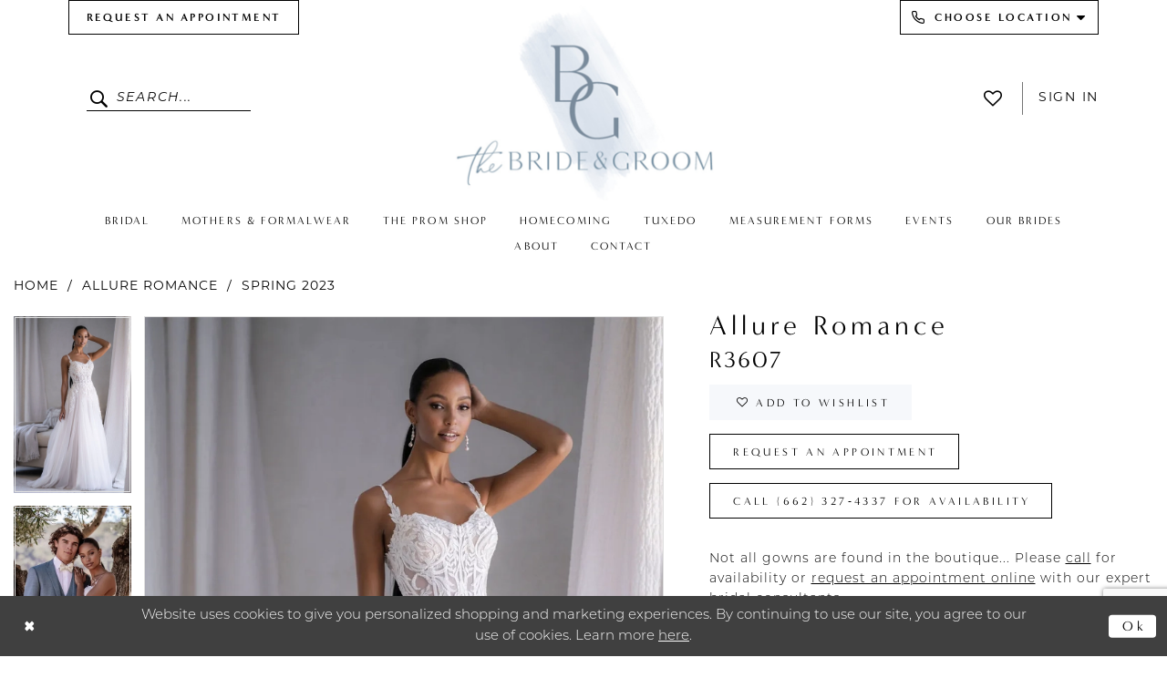

--- FILE ---
content_type: text/html; charset=utf-8
request_url: https://www.google.com/recaptcha/api2/anchor?ar=1&k=6Lcj_zIaAAAAAEPaGR6WdvVAhU7h1T3sbNdPWs4X&co=aHR0cHM6Ly93d3cudGhlYnJpZGVhbmRncm9vbW1zLmNvbTo0NDM.&hl=en&v=PoyoqOPhxBO7pBk68S4YbpHZ&size=invisible&anchor-ms=20000&execute-ms=30000&cb=1h15yz648ng3
body_size: 48724
content:
<!DOCTYPE HTML><html dir="ltr" lang="en"><head><meta http-equiv="Content-Type" content="text/html; charset=UTF-8">
<meta http-equiv="X-UA-Compatible" content="IE=edge">
<title>reCAPTCHA</title>
<style type="text/css">
/* cyrillic-ext */
@font-face {
  font-family: 'Roboto';
  font-style: normal;
  font-weight: 400;
  font-stretch: 100%;
  src: url(//fonts.gstatic.com/s/roboto/v48/KFO7CnqEu92Fr1ME7kSn66aGLdTylUAMa3GUBHMdazTgWw.woff2) format('woff2');
  unicode-range: U+0460-052F, U+1C80-1C8A, U+20B4, U+2DE0-2DFF, U+A640-A69F, U+FE2E-FE2F;
}
/* cyrillic */
@font-face {
  font-family: 'Roboto';
  font-style: normal;
  font-weight: 400;
  font-stretch: 100%;
  src: url(//fonts.gstatic.com/s/roboto/v48/KFO7CnqEu92Fr1ME7kSn66aGLdTylUAMa3iUBHMdazTgWw.woff2) format('woff2');
  unicode-range: U+0301, U+0400-045F, U+0490-0491, U+04B0-04B1, U+2116;
}
/* greek-ext */
@font-face {
  font-family: 'Roboto';
  font-style: normal;
  font-weight: 400;
  font-stretch: 100%;
  src: url(//fonts.gstatic.com/s/roboto/v48/KFO7CnqEu92Fr1ME7kSn66aGLdTylUAMa3CUBHMdazTgWw.woff2) format('woff2');
  unicode-range: U+1F00-1FFF;
}
/* greek */
@font-face {
  font-family: 'Roboto';
  font-style: normal;
  font-weight: 400;
  font-stretch: 100%;
  src: url(//fonts.gstatic.com/s/roboto/v48/KFO7CnqEu92Fr1ME7kSn66aGLdTylUAMa3-UBHMdazTgWw.woff2) format('woff2');
  unicode-range: U+0370-0377, U+037A-037F, U+0384-038A, U+038C, U+038E-03A1, U+03A3-03FF;
}
/* math */
@font-face {
  font-family: 'Roboto';
  font-style: normal;
  font-weight: 400;
  font-stretch: 100%;
  src: url(//fonts.gstatic.com/s/roboto/v48/KFO7CnqEu92Fr1ME7kSn66aGLdTylUAMawCUBHMdazTgWw.woff2) format('woff2');
  unicode-range: U+0302-0303, U+0305, U+0307-0308, U+0310, U+0312, U+0315, U+031A, U+0326-0327, U+032C, U+032F-0330, U+0332-0333, U+0338, U+033A, U+0346, U+034D, U+0391-03A1, U+03A3-03A9, U+03B1-03C9, U+03D1, U+03D5-03D6, U+03F0-03F1, U+03F4-03F5, U+2016-2017, U+2034-2038, U+203C, U+2040, U+2043, U+2047, U+2050, U+2057, U+205F, U+2070-2071, U+2074-208E, U+2090-209C, U+20D0-20DC, U+20E1, U+20E5-20EF, U+2100-2112, U+2114-2115, U+2117-2121, U+2123-214F, U+2190, U+2192, U+2194-21AE, U+21B0-21E5, U+21F1-21F2, U+21F4-2211, U+2213-2214, U+2216-22FF, U+2308-230B, U+2310, U+2319, U+231C-2321, U+2336-237A, U+237C, U+2395, U+239B-23B7, U+23D0, U+23DC-23E1, U+2474-2475, U+25AF, U+25B3, U+25B7, U+25BD, U+25C1, U+25CA, U+25CC, U+25FB, U+266D-266F, U+27C0-27FF, U+2900-2AFF, U+2B0E-2B11, U+2B30-2B4C, U+2BFE, U+3030, U+FF5B, U+FF5D, U+1D400-1D7FF, U+1EE00-1EEFF;
}
/* symbols */
@font-face {
  font-family: 'Roboto';
  font-style: normal;
  font-weight: 400;
  font-stretch: 100%;
  src: url(//fonts.gstatic.com/s/roboto/v48/KFO7CnqEu92Fr1ME7kSn66aGLdTylUAMaxKUBHMdazTgWw.woff2) format('woff2');
  unicode-range: U+0001-000C, U+000E-001F, U+007F-009F, U+20DD-20E0, U+20E2-20E4, U+2150-218F, U+2190, U+2192, U+2194-2199, U+21AF, U+21E6-21F0, U+21F3, U+2218-2219, U+2299, U+22C4-22C6, U+2300-243F, U+2440-244A, U+2460-24FF, U+25A0-27BF, U+2800-28FF, U+2921-2922, U+2981, U+29BF, U+29EB, U+2B00-2BFF, U+4DC0-4DFF, U+FFF9-FFFB, U+10140-1018E, U+10190-1019C, U+101A0, U+101D0-101FD, U+102E0-102FB, U+10E60-10E7E, U+1D2C0-1D2D3, U+1D2E0-1D37F, U+1F000-1F0FF, U+1F100-1F1AD, U+1F1E6-1F1FF, U+1F30D-1F30F, U+1F315, U+1F31C, U+1F31E, U+1F320-1F32C, U+1F336, U+1F378, U+1F37D, U+1F382, U+1F393-1F39F, U+1F3A7-1F3A8, U+1F3AC-1F3AF, U+1F3C2, U+1F3C4-1F3C6, U+1F3CA-1F3CE, U+1F3D4-1F3E0, U+1F3ED, U+1F3F1-1F3F3, U+1F3F5-1F3F7, U+1F408, U+1F415, U+1F41F, U+1F426, U+1F43F, U+1F441-1F442, U+1F444, U+1F446-1F449, U+1F44C-1F44E, U+1F453, U+1F46A, U+1F47D, U+1F4A3, U+1F4B0, U+1F4B3, U+1F4B9, U+1F4BB, U+1F4BF, U+1F4C8-1F4CB, U+1F4D6, U+1F4DA, U+1F4DF, U+1F4E3-1F4E6, U+1F4EA-1F4ED, U+1F4F7, U+1F4F9-1F4FB, U+1F4FD-1F4FE, U+1F503, U+1F507-1F50B, U+1F50D, U+1F512-1F513, U+1F53E-1F54A, U+1F54F-1F5FA, U+1F610, U+1F650-1F67F, U+1F687, U+1F68D, U+1F691, U+1F694, U+1F698, U+1F6AD, U+1F6B2, U+1F6B9-1F6BA, U+1F6BC, U+1F6C6-1F6CF, U+1F6D3-1F6D7, U+1F6E0-1F6EA, U+1F6F0-1F6F3, U+1F6F7-1F6FC, U+1F700-1F7FF, U+1F800-1F80B, U+1F810-1F847, U+1F850-1F859, U+1F860-1F887, U+1F890-1F8AD, U+1F8B0-1F8BB, U+1F8C0-1F8C1, U+1F900-1F90B, U+1F93B, U+1F946, U+1F984, U+1F996, U+1F9E9, U+1FA00-1FA6F, U+1FA70-1FA7C, U+1FA80-1FA89, U+1FA8F-1FAC6, U+1FACE-1FADC, U+1FADF-1FAE9, U+1FAF0-1FAF8, U+1FB00-1FBFF;
}
/* vietnamese */
@font-face {
  font-family: 'Roboto';
  font-style: normal;
  font-weight: 400;
  font-stretch: 100%;
  src: url(//fonts.gstatic.com/s/roboto/v48/KFO7CnqEu92Fr1ME7kSn66aGLdTylUAMa3OUBHMdazTgWw.woff2) format('woff2');
  unicode-range: U+0102-0103, U+0110-0111, U+0128-0129, U+0168-0169, U+01A0-01A1, U+01AF-01B0, U+0300-0301, U+0303-0304, U+0308-0309, U+0323, U+0329, U+1EA0-1EF9, U+20AB;
}
/* latin-ext */
@font-face {
  font-family: 'Roboto';
  font-style: normal;
  font-weight: 400;
  font-stretch: 100%;
  src: url(//fonts.gstatic.com/s/roboto/v48/KFO7CnqEu92Fr1ME7kSn66aGLdTylUAMa3KUBHMdazTgWw.woff2) format('woff2');
  unicode-range: U+0100-02BA, U+02BD-02C5, U+02C7-02CC, U+02CE-02D7, U+02DD-02FF, U+0304, U+0308, U+0329, U+1D00-1DBF, U+1E00-1E9F, U+1EF2-1EFF, U+2020, U+20A0-20AB, U+20AD-20C0, U+2113, U+2C60-2C7F, U+A720-A7FF;
}
/* latin */
@font-face {
  font-family: 'Roboto';
  font-style: normal;
  font-weight: 400;
  font-stretch: 100%;
  src: url(//fonts.gstatic.com/s/roboto/v48/KFO7CnqEu92Fr1ME7kSn66aGLdTylUAMa3yUBHMdazQ.woff2) format('woff2');
  unicode-range: U+0000-00FF, U+0131, U+0152-0153, U+02BB-02BC, U+02C6, U+02DA, U+02DC, U+0304, U+0308, U+0329, U+2000-206F, U+20AC, U+2122, U+2191, U+2193, U+2212, U+2215, U+FEFF, U+FFFD;
}
/* cyrillic-ext */
@font-face {
  font-family: 'Roboto';
  font-style: normal;
  font-weight: 500;
  font-stretch: 100%;
  src: url(//fonts.gstatic.com/s/roboto/v48/KFO7CnqEu92Fr1ME7kSn66aGLdTylUAMa3GUBHMdazTgWw.woff2) format('woff2');
  unicode-range: U+0460-052F, U+1C80-1C8A, U+20B4, U+2DE0-2DFF, U+A640-A69F, U+FE2E-FE2F;
}
/* cyrillic */
@font-face {
  font-family: 'Roboto';
  font-style: normal;
  font-weight: 500;
  font-stretch: 100%;
  src: url(//fonts.gstatic.com/s/roboto/v48/KFO7CnqEu92Fr1ME7kSn66aGLdTylUAMa3iUBHMdazTgWw.woff2) format('woff2');
  unicode-range: U+0301, U+0400-045F, U+0490-0491, U+04B0-04B1, U+2116;
}
/* greek-ext */
@font-face {
  font-family: 'Roboto';
  font-style: normal;
  font-weight: 500;
  font-stretch: 100%;
  src: url(//fonts.gstatic.com/s/roboto/v48/KFO7CnqEu92Fr1ME7kSn66aGLdTylUAMa3CUBHMdazTgWw.woff2) format('woff2');
  unicode-range: U+1F00-1FFF;
}
/* greek */
@font-face {
  font-family: 'Roboto';
  font-style: normal;
  font-weight: 500;
  font-stretch: 100%;
  src: url(//fonts.gstatic.com/s/roboto/v48/KFO7CnqEu92Fr1ME7kSn66aGLdTylUAMa3-UBHMdazTgWw.woff2) format('woff2');
  unicode-range: U+0370-0377, U+037A-037F, U+0384-038A, U+038C, U+038E-03A1, U+03A3-03FF;
}
/* math */
@font-face {
  font-family: 'Roboto';
  font-style: normal;
  font-weight: 500;
  font-stretch: 100%;
  src: url(//fonts.gstatic.com/s/roboto/v48/KFO7CnqEu92Fr1ME7kSn66aGLdTylUAMawCUBHMdazTgWw.woff2) format('woff2');
  unicode-range: U+0302-0303, U+0305, U+0307-0308, U+0310, U+0312, U+0315, U+031A, U+0326-0327, U+032C, U+032F-0330, U+0332-0333, U+0338, U+033A, U+0346, U+034D, U+0391-03A1, U+03A3-03A9, U+03B1-03C9, U+03D1, U+03D5-03D6, U+03F0-03F1, U+03F4-03F5, U+2016-2017, U+2034-2038, U+203C, U+2040, U+2043, U+2047, U+2050, U+2057, U+205F, U+2070-2071, U+2074-208E, U+2090-209C, U+20D0-20DC, U+20E1, U+20E5-20EF, U+2100-2112, U+2114-2115, U+2117-2121, U+2123-214F, U+2190, U+2192, U+2194-21AE, U+21B0-21E5, U+21F1-21F2, U+21F4-2211, U+2213-2214, U+2216-22FF, U+2308-230B, U+2310, U+2319, U+231C-2321, U+2336-237A, U+237C, U+2395, U+239B-23B7, U+23D0, U+23DC-23E1, U+2474-2475, U+25AF, U+25B3, U+25B7, U+25BD, U+25C1, U+25CA, U+25CC, U+25FB, U+266D-266F, U+27C0-27FF, U+2900-2AFF, U+2B0E-2B11, U+2B30-2B4C, U+2BFE, U+3030, U+FF5B, U+FF5D, U+1D400-1D7FF, U+1EE00-1EEFF;
}
/* symbols */
@font-face {
  font-family: 'Roboto';
  font-style: normal;
  font-weight: 500;
  font-stretch: 100%;
  src: url(//fonts.gstatic.com/s/roboto/v48/KFO7CnqEu92Fr1ME7kSn66aGLdTylUAMaxKUBHMdazTgWw.woff2) format('woff2');
  unicode-range: U+0001-000C, U+000E-001F, U+007F-009F, U+20DD-20E0, U+20E2-20E4, U+2150-218F, U+2190, U+2192, U+2194-2199, U+21AF, U+21E6-21F0, U+21F3, U+2218-2219, U+2299, U+22C4-22C6, U+2300-243F, U+2440-244A, U+2460-24FF, U+25A0-27BF, U+2800-28FF, U+2921-2922, U+2981, U+29BF, U+29EB, U+2B00-2BFF, U+4DC0-4DFF, U+FFF9-FFFB, U+10140-1018E, U+10190-1019C, U+101A0, U+101D0-101FD, U+102E0-102FB, U+10E60-10E7E, U+1D2C0-1D2D3, U+1D2E0-1D37F, U+1F000-1F0FF, U+1F100-1F1AD, U+1F1E6-1F1FF, U+1F30D-1F30F, U+1F315, U+1F31C, U+1F31E, U+1F320-1F32C, U+1F336, U+1F378, U+1F37D, U+1F382, U+1F393-1F39F, U+1F3A7-1F3A8, U+1F3AC-1F3AF, U+1F3C2, U+1F3C4-1F3C6, U+1F3CA-1F3CE, U+1F3D4-1F3E0, U+1F3ED, U+1F3F1-1F3F3, U+1F3F5-1F3F7, U+1F408, U+1F415, U+1F41F, U+1F426, U+1F43F, U+1F441-1F442, U+1F444, U+1F446-1F449, U+1F44C-1F44E, U+1F453, U+1F46A, U+1F47D, U+1F4A3, U+1F4B0, U+1F4B3, U+1F4B9, U+1F4BB, U+1F4BF, U+1F4C8-1F4CB, U+1F4D6, U+1F4DA, U+1F4DF, U+1F4E3-1F4E6, U+1F4EA-1F4ED, U+1F4F7, U+1F4F9-1F4FB, U+1F4FD-1F4FE, U+1F503, U+1F507-1F50B, U+1F50D, U+1F512-1F513, U+1F53E-1F54A, U+1F54F-1F5FA, U+1F610, U+1F650-1F67F, U+1F687, U+1F68D, U+1F691, U+1F694, U+1F698, U+1F6AD, U+1F6B2, U+1F6B9-1F6BA, U+1F6BC, U+1F6C6-1F6CF, U+1F6D3-1F6D7, U+1F6E0-1F6EA, U+1F6F0-1F6F3, U+1F6F7-1F6FC, U+1F700-1F7FF, U+1F800-1F80B, U+1F810-1F847, U+1F850-1F859, U+1F860-1F887, U+1F890-1F8AD, U+1F8B0-1F8BB, U+1F8C0-1F8C1, U+1F900-1F90B, U+1F93B, U+1F946, U+1F984, U+1F996, U+1F9E9, U+1FA00-1FA6F, U+1FA70-1FA7C, U+1FA80-1FA89, U+1FA8F-1FAC6, U+1FACE-1FADC, U+1FADF-1FAE9, U+1FAF0-1FAF8, U+1FB00-1FBFF;
}
/* vietnamese */
@font-face {
  font-family: 'Roboto';
  font-style: normal;
  font-weight: 500;
  font-stretch: 100%;
  src: url(//fonts.gstatic.com/s/roboto/v48/KFO7CnqEu92Fr1ME7kSn66aGLdTylUAMa3OUBHMdazTgWw.woff2) format('woff2');
  unicode-range: U+0102-0103, U+0110-0111, U+0128-0129, U+0168-0169, U+01A0-01A1, U+01AF-01B0, U+0300-0301, U+0303-0304, U+0308-0309, U+0323, U+0329, U+1EA0-1EF9, U+20AB;
}
/* latin-ext */
@font-face {
  font-family: 'Roboto';
  font-style: normal;
  font-weight: 500;
  font-stretch: 100%;
  src: url(//fonts.gstatic.com/s/roboto/v48/KFO7CnqEu92Fr1ME7kSn66aGLdTylUAMa3KUBHMdazTgWw.woff2) format('woff2');
  unicode-range: U+0100-02BA, U+02BD-02C5, U+02C7-02CC, U+02CE-02D7, U+02DD-02FF, U+0304, U+0308, U+0329, U+1D00-1DBF, U+1E00-1E9F, U+1EF2-1EFF, U+2020, U+20A0-20AB, U+20AD-20C0, U+2113, U+2C60-2C7F, U+A720-A7FF;
}
/* latin */
@font-face {
  font-family: 'Roboto';
  font-style: normal;
  font-weight: 500;
  font-stretch: 100%;
  src: url(//fonts.gstatic.com/s/roboto/v48/KFO7CnqEu92Fr1ME7kSn66aGLdTylUAMa3yUBHMdazQ.woff2) format('woff2');
  unicode-range: U+0000-00FF, U+0131, U+0152-0153, U+02BB-02BC, U+02C6, U+02DA, U+02DC, U+0304, U+0308, U+0329, U+2000-206F, U+20AC, U+2122, U+2191, U+2193, U+2212, U+2215, U+FEFF, U+FFFD;
}
/* cyrillic-ext */
@font-face {
  font-family: 'Roboto';
  font-style: normal;
  font-weight: 900;
  font-stretch: 100%;
  src: url(//fonts.gstatic.com/s/roboto/v48/KFO7CnqEu92Fr1ME7kSn66aGLdTylUAMa3GUBHMdazTgWw.woff2) format('woff2');
  unicode-range: U+0460-052F, U+1C80-1C8A, U+20B4, U+2DE0-2DFF, U+A640-A69F, U+FE2E-FE2F;
}
/* cyrillic */
@font-face {
  font-family: 'Roboto';
  font-style: normal;
  font-weight: 900;
  font-stretch: 100%;
  src: url(//fonts.gstatic.com/s/roboto/v48/KFO7CnqEu92Fr1ME7kSn66aGLdTylUAMa3iUBHMdazTgWw.woff2) format('woff2');
  unicode-range: U+0301, U+0400-045F, U+0490-0491, U+04B0-04B1, U+2116;
}
/* greek-ext */
@font-face {
  font-family: 'Roboto';
  font-style: normal;
  font-weight: 900;
  font-stretch: 100%;
  src: url(//fonts.gstatic.com/s/roboto/v48/KFO7CnqEu92Fr1ME7kSn66aGLdTylUAMa3CUBHMdazTgWw.woff2) format('woff2');
  unicode-range: U+1F00-1FFF;
}
/* greek */
@font-face {
  font-family: 'Roboto';
  font-style: normal;
  font-weight: 900;
  font-stretch: 100%;
  src: url(//fonts.gstatic.com/s/roboto/v48/KFO7CnqEu92Fr1ME7kSn66aGLdTylUAMa3-UBHMdazTgWw.woff2) format('woff2');
  unicode-range: U+0370-0377, U+037A-037F, U+0384-038A, U+038C, U+038E-03A1, U+03A3-03FF;
}
/* math */
@font-face {
  font-family: 'Roboto';
  font-style: normal;
  font-weight: 900;
  font-stretch: 100%;
  src: url(//fonts.gstatic.com/s/roboto/v48/KFO7CnqEu92Fr1ME7kSn66aGLdTylUAMawCUBHMdazTgWw.woff2) format('woff2');
  unicode-range: U+0302-0303, U+0305, U+0307-0308, U+0310, U+0312, U+0315, U+031A, U+0326-0327, U+032C, U+032F-0330, U+0332-0333, U+0338, U+033A, U+0346, U+034D, U+0391-03A1, U+03A3-03A9, U+03B1-03C9, U+03D1, U+03D5-03D6, U+03F0-03F1, U+03F4-03F5, U+2016-2017, U+2034-2038, U+203C, U+2040, U+2043, U+2047, U+2050, U+2057, U+205F, U+2070-2071, U+2074-208E, U+2090-209C, U+20D0-20DC, U+20E1, U+20E5-20EF, U+2100-2112, U+2114-2115, U+2117-2121, U+2123-214F, U+2190, U+2192, U+2194-21AE, U+21B0-21E5, U+21F1-21F2, U+21F4-2211, U+2213-2214, U+2216-22FF, U+2308-230B, U+2310, U+2319, U+231C-2321, U+2336-237A, U+237C, U+2395, U+239B-23B7, U+23D0, U+23DC-23E1, U+2474-2475, U+25AF, U+25B3, U+25B7, U+25BD, U+25C1, U+25CA, U+25CC, U+25FB, U+266D-266F, U+27C0-27FF, U+2900-2AFF, U+2B0E-2B11, U+2B30-2B4C, U+2BFE, U+3030, U+FF5B, U+FF5D, U+1D400-1D7FF, U+1EE00-1EEFF;
}
/* symbols */
@font-face {
  font-family: 'Roboto';
  font-style: normal;
  font-weight: 900;
  font-stretch: 100%;
  src: url(//fonts.gstatic.com/s/roboto/v48/KFO7CnqEu92Fr1ME7kSn66aGLdTylUAMaxKUBHMdazTgWw.woff2) format('woff2');
  unicode-range: U+0001-000C, U+000E-001F, U+007F-009F, U+20DD-20E0, U+20E2-20E4, U+2150-218F, U+2190, U+2192, U+2194-2199, U+21AF, U+21E6-21F0, U+21F3, U+2218-2219, U+2299, U+22C4-22C6, U+2300-243F, U+2440-244A, U+2460-24FF, U+25A0-27BF, U+2800-28FF, U+2921-2922, U+2981, U+29BF, U+29EB, U+2B00-2BFF, U+4DC0-4DFF, U+FFF9-FFFB, U+10140-1018E, U+10190-1019C, U+101A0, U+101D0-101FD, U+102E0-102FB, U+10E60-10E7E, U+1D2C0-1D2D3, U+1D2E0-1D37F, U+1F000-1F0FF, U+1F100-1F1AD, U+1F1E6-1F1FF, U+1F30D-1F30F, U+1F315, U+1F31C, U+1F31E, U+1F320-1F32C, U+1F336, U+1F378, U+1F37D, U+1F382, U+1F393-1F39F, U+1F3A7-1F3A8, U+1F3AC-1F3AF, U+1F3C2, U+1F3C4-1F3C6, U+1F3CA-1F3CE, U+1F3D4-1F3E0, U+1F3ED, U+1F3F1-1F3F3, U+1F3F5-1F3F7, U+1F408, U+1F415, U+1F41F, U+1F426, U+1F43F, U+1F441-1F442, U+1F444, U+1F446-1F449, U+1F44C-1F44E, U+1F453, U+1F46A, U+1F47D, U+1F4A3, U+1F4B0, U+1F4B3, U+1F4B9, U+1F4BB, U+1F4BF, U+1F4C8-1F4CB, U+1F4D6, U+1F4DA, U+1F4DF, U+1F4E3-1F4E6, U+1F4EA-1F4ED, U+1F4F7, U+1F4F9-1F4FB, U+1F4FD-1F4FE, U+1F503, U+1F507-1F50B, U+1F50D, U+1F512-1F513, U+1F53E-1F54A, U+1F54F-1F5FA, U+1F610, U+1F650-1F67F, U+1F687, U+1F68D, U+1F691, U+1F694, U+1F698, U+1F6AD, U+1F6B2, U+1F6B9-1F6BA, U+1F6BC, U+1F6C6-1F6CF, U+1F6D3-1F6D7, U+1F6E0-1F6EA, U+1F6F0-1F6F3, U+1F6F7-1F6FC, U+1F700-1F7FF, U+1F800-1F80B, U+1F810-1F847, U+1F850-1F859, U+1F860-1F887, U+1F890-1F8AD, U+1F8B0-1F8BB, U+1F8C0-1F8C1, U+1F900-1F90B, U+1F93B, U+1F946, U+1F984, U+1F996, U+1F9E9, U+1FA00-1FA6F, U+1FA70-1FA7C, U+1FA80-1FA89, U+1FA8F-1FAC6, U+1FACE-1FADC, U+1FADF-1FAE9, U+1FAF0-1FAF8, U+1FB00-1FBFF;
}
/* vietnamese */
@font-face {
  font-family: 'Roboto';
  font-style: normal;
  font-weight: 900;
  font-stretch: 100%;
  src: url(//fonts.gstatic.com/s/roboto/v48/KFO7CnqEu92Fr1ME7kSn66aGLdTylUAMa3OUBHMdazTgWw.woff2) format('woff2');
  unicode-range: U+0102-0103, U+0110-0111, U+0128-0129, U+0168-0169, U+01A0-01A1, U+01AF-01B0, U+0300-0301, U+0303-0304, U+0308-0309, U+0323, U+0329, U+1EA0-1EF9, U+20AB;
}
/* latin-ext */
@font-face {
  font-family: 'Roboto';
  font-style: normal;
  font-weight: 900;
  font-stretch: 100%;
  src: url(//fonts.gstatic.com/s/roboto/v48/KFO7CnqEu92Fr1ME7kSn66aGLdTylUAMa3KUBHMdazTgWw.woff2) format('woff2');
  unicode-range: U+0100-02BA, U+02BD-02C5, U+02C7-02CC, U+02CE-02D7, U+02DD-02FF, U+0304, U+0308, U+0329, U+1D00-1DBF, U+1E00-1E9F, U+1EF2-1EFF, U+2020, U+20A0-20AB, U+20AD-20C0, U+2113, U+2C60-2C7F, U+A720-A7FF;
}
/* latin */
@font-face {
  font-family: 'Roboto';
  font-style: normal;
  font-weight: 900;
  font-stretch: 100%;
  src: url(//fonts.gstatic.com/s/roboto/v48/KFO7CnqEu92Fr1ME7kSn66aGLdTylUAMa3yUBHMdazQ.woff2) format('woff2');
  unicode-range: U+0000-00FF, U+0131, U+0152-0153, U+02BB-02BC, U+02C6, U+02DA, U+02DC, U+0304, U+0308, U+0329, U+2000-206F, U+20AC, U+2122, U+2191, U+2193, U+2212, U+2215, U+FEFF, U+FFFD;
}

</style>
<link rel="stylesheet" type="text/css" href="https://www.gstatic.com/recaptcha/releases/PoyoqOPhxBO7pBk68S4YbpHZ/styles__ltr.css">
<script nonce="zTPVkNEQwf1tJ95qkzbPrg" type="text/javascript">window['__recaptcha_api'] = 'https://www.google.com/recaptcha/api2/';</script>
<script type="text/javascript" src="https://www.gstatic.com/recaptcha/releases/PoyoqOPhxBO7pBk68S4YbpHZ/recaptcha__en.js" nonce="zTPVkNEQwf1tJ95qkzbPrg">
      
    </script></head>
<body><div id="rc-anchor-alert" class="rc-anchor-alert"></div>
<input type="hidden" id="recaptcha-token" value="[base64]">
<script type="text/javascript" nonce="zTPVkNEQwf1tJ95qkzbPrg">
      recaptcha.anchor.Main.init("[\x22ainput\x22,[\x22bgdata\x22,\x22\x22,\[base64]/[base64]/bmV3IFpbdF0obVswXSk6Sz09Mj9uZXcgWlt0XShtWzBdLG1bMV0pOks9PTM/bmV3IFpbdF0obVswXSxtWzFdLG1bMl0pOks9PTQ/[base64]/[base64]/[base64]/[base64]/[base64]/[base64]/[base64]/[base64]/[base64]/[base64]/[base64]/[base64]/[base64]/[base64]\\u003d\\u003d\x22,\[base64]\x22,\x22w6A5LcOhTW8RwoXCmcKVw7pJwo51wqfCm8KhUcO/GsOLGsK5DsKhw5ksOgLDi3LDocOvwqw7f8OsRcKNKxfDncKqwp4MwpnCgxTDnkfCksKVw55Hw7AGeMK4woTDnsOqAcK5YsOUwobDjWA6w5JVXRJwwqo7wrEkwqs9RwoCwrjCoAAMdsKuwq1dw6rDsi/CrxxKZWPDj0jClMOLwrB+wrHCgBjDj8OXwrnCgcOYfDpWwp/Ck8OhX8Ojw4fDhx/CvlnCisKdw6vDiMKNOFjDvn/ClVjDvsK8EsOnVlpIXFsJwofCqwlfw67Dv8OofcOhw47Dsldsw6xHbcK3wogQIjxFETLCq3fCoV1jYMOJw7Z0asO0wp4gYjbCjWMtw47DusKGGcKXS8KZG8O9wobCicKew7VQwpBpY8OveHPDhVNkw53DiS/DojIIw5wJPMOJwo9swozDl8O6wq5sUQYGwoHCqsOeY1LCo8KXT8KIw5giw5IrDcOaFcOGIsKww6wNVsO2AA7CnmMPTG47w5TDlV4dwqrDs8KEc8KFfsOzwrXDsMOENW3Dm8ODKGc5w6HCiMO2PcK9M2/DgMKidTPCr8KvwoJ9w4JfwrvDn8KDY0NpJMOcaEHCtFpFHcKRHzrCs8KGwqlyez3CjW/[base64]/[base64]/[base64]/[base64]/BC40agYmBcK0Y8OiQcO8KCzClC/DqFNrwqQUZG42wqLDh8KWw5zDlsKFTEDDgi1qwolVw6lifcOdXnTDs1AAf8OFP8Kyw5zDhMKqf1trGMO+GE1Ow6PDqX51ZH5/Q2VgWGMoX8KEcsKmwoIsFsODFMKcGMKMKMOAPcO7YcKZOsOVw4ULwpshVMOXw4hiYwMyMXBDFcK1TSpLJnVywrLDvMK8w79mwpQ/w710wo1oaQZ+f3PDu8KYw6BjWWXDkMOkbcKgw7vDlsO1Q8K/HwDDkl7ChxQpwqvCq8OCdzXCqcOZScKYwowGw4DDqD08w69TJEEywrvCoEzDscOHQcKcw5zCgMOXwp3DtUDCmsKgT8KtwrEVw7XCkMKvwozClMKqdcO8XXxrbsK3MxvDlRfDuMKFFsORwr/Dn8OxOhozwqTDlMOLw7Qxw7jCoTrDpMO1w5LCr8O7w5vCqMOQw6U6A3tAPRnDqUIpw6I2wpdaDX5FPkvDvsKBw5vCvWHCmsOlLEnCsUfCo8KiA8K0DSbCpcKfDsKmwohYNxtTMsK/wr9cw5nCt39UwqXCssKbO8OIw7MJw4QePsOuKATCl8KfDMKTIAxDw4DDssOAD8KUwq8vwr5bLwAAw6nCuzEAd8OaPcKvWDI8w6YDwrnCjsOGPMOnw6R/PMOxM8KdQydKworCisKFWsOZFsKJZ8OCQcOOeMK/MUQ6FsKPwo8Cw7HCrsK4w65lMTXCkMO4w73CrAlwHjsiwqjCtkARw5PDnkDDksKAwosxdiHCu8KQGizDjcOxZGXCjCPCmltAU8Klw6PDqcKDwrN/F8KiRcKfwpsTw6LCoE5/[base64]/Cm8KuIBnCpDnDqsKPDsOMIQk7w6sVw7J9DEHCrV1Kwqgcw5t3LDEqb8O+DcOkYcKxMcKgw4ZFw5bCt8OkLXDCoy1bwq4tTcKiw6jDtFRmEU3DjBrCgmBjw63Djzgia8OLFGDChmPCiCRabRXCo8OIw6p/W8KqY8KKwq1gwrE5wqASI0F4woXDpsKfwqXDiHNFwo3CqnwcHUB3A8Obw5bCoEvCs2g6wrDDgEYrYQd5DMOdBizCq8KGwoPCgMK2OGTCoyVqJ8K/wrkJYXHCncKiwoh7HG8JP8O+woLDonXDmMKwwrVXWSHCvhlKw6l5w6dzJsK2AinDmmTDs8OPwqAxw6ZtOUjCqsOzTUjCosOEw5zCn8O9fzc5UMKrwr7DrT0rXBhkw5MPAGrDo0zCryJRfcK5w74Pw5fCn2vCr3jCoDvDi2DCkjLDtcKfT8KPQw4iw5EJOxN/wogNw4MJA8KtPg4yQ3Y7GB9XwqnCq0bDuijCtMOsw7cBwo8Gw77CmcK0wpxXF8Orwo3DosKXCH/CozXDg8OxwpRvwp4WwodsDmTCtzNewrwbLB/CssKrQcKpWGzDqXttE8O8wqEXU0ApG8Omw6jClxMwwo/CjcKZw5vDnsOuQwRCaMKRwqzCpMOHfyHCiMOTw6PCsQHCnsOYwrLCk8KGwrQWEDPCt8KYQMKmbT3CuMK3wobCiSk3worDiU8owrHCiAwswqvCtMKywrBYw6QbwqLDp8KLRcKlwrPDiDIjw786wrEtw57DssO+w5gTw6MwVcOCKn/[base64]/wrbDksOkwrYwwpTDv218w59gw74VwrcXcBTDin7CrULCj07DiMOcMBHDq09KccK0bw3Cm8Kew6g3GQNDem9/HsO6w6bCv8OWMGzCrRg7Dm82ZHzClQFbRmwVWQUGc8OaKwfDlcOkNcK7wpvDtsKhcEcHTgDCosOtV8KGw5XDhG3DvRrDu8O/w47CvwxTRsK3wqLClCnCsDLCp8K/[base64]/[base64]/[base64]/w5/DpkfCn8OmDUbCjV5Kw4VlwoPCg8Klwo7Ck8KScwXCjF/CusKAw63ChMOKU8OEwqIwwojCusKHAmk8ZRA7JcKkwo/Cj0jDgHrCrWYBwrkHw7XCkcOAT8OINh/[base64]/Cv8OGwqZhwrjDm8KMwrLCrVdLKMOmwoTCucKOw6laXcOkfXPCrcOhKn7DisKJasKjZFh+akx/w4h6d0FcUMOBMMKtwrzChMKIw4IBV8KJEsKmMQIMGcKuw7bCqnnDgX/DrW/CondGIMKmQMOqw59fw68HwrJOPynCgMK7dgjCnMKxdMKgw4tIw6dmWMKzw5/CvsOwwrHDlAjDicKCw6fCl8KNX0bCm10xVsOtwpnDicK6wpppKxsiBz7DriRYwqHCpm4Nwo7CvMODw4bCnMO/[base64]/dEk0ACwbw5BhdTPDqCMdw5bDm8OUdD10fcKDHMKgECsPwqTCullNSwt0PsKFwqjDtCYrwrRZw4JFRxfDskXDrsKSOMOxw4fDrcOBwpLChsO2cj/DqcKHaxfDnsO0wodbw5fDi8O5wqojV8KpwpsTwr8EwrjCj1orw481S8K0wqZWJMOrw7nDssOew4Adw7vDjsOVQcOHw6AJwprDpjY5IsKGw6wIw6LDtUjDiX/CsWhMwrtIdEDClGnDmz8QwqPDo8OyaAJ3w5VEKGfCoMOvw5/CggDDmCbDhB3CkMOtwpljw5U+w5LChn7CgsKmWMKFwoIgdnwTw6kvw6INWg9ePsKbw5Riw7/DhjMCw4PDuF7Ciw/CpEVhw5bCrMOhw5XDtT4Cwqk/w6pJRcKewqjCt8Otw4fCt8KETB5bwrXCvsOraB3DgcOJw7chw5jCvsKUw4FAWlnDtsKsYC3CosKKw61xZw0Mw5gXLsORw6bCu8OqWUQ8wpwgQsOZwoAoASVBw7o6VEzDt8KXbg7DnjBwe8OJwpLCjsOXw43DqsOXw4V1w7/Do8Kdwr5jw5fDt8Kzwo7Cl8OvBwgYw4jCiMOPw6bDhj00MQZ3w4rDnMOXFHnCtlLCo8OwdXbDvsOucsK0w7jDssORw57DgcKPwqFjwpAowrkFwp/DnU/[base64]/DjX/DmsOffCPDhlF6wqNgw4NOwoPCl8KywrAKHcKDSBbCkm/CtxbCg0PDgF40w4rDtsKIInFOw60dP8OWwoAsIsOGRXliVcOxMMOra8O+woPCsl/Cq1g4GsO/PQrChsKNwoPDrUVBwq1vPsOUM8OMw4XDoQ5pw77DrGlDw4/[base64]/[base64]/DqDLCoV4FworDqcKfwqzDhVh4w6hhC8K7MsKQwotbS8KhAm4pw67CqgXDusKKwrE6BcK7IxoSwrAEwoJRGyLDtgEkw7IAwpdrw4vCmi7ChC5IworDrwcPVWzCkSwTwrPCuFLDjFXDjMKTTlMFw6/Cow7DixHDpsKhw47CjMKBw7xMwplDHRjDhktYw5XCu8KGIcKIwr/CvsKkwpQOAsOjHcKlwq1nw5YrTAB3TA7DicOZw5bDoR/CtmXDtWnDrW04fm4UdiLCisKkc3J8w6rCucKGwrN4K8OLwppXSRnCh0Yzw6fCu8OBw6HCvWEPeDHCjXN4w6tQHsOqwqTCoDDDusO5w6kiwpocw75nw4hdw6/Ds8O/[base64]/[base64]/[base64]/ClcKGHDfDmsO9w4Z/[base64]/CgMKhwptjwo7CtiE0cjvDpDfClA07ZF7DihwtwrXCpjQmFcOHK1xPJcKxwq3DuMKdw4nDpF5sSsKgOMOrJsOew6xyDcOaDcOkwr/CimnDtMOLwqBnw4TCsAVNVWPCo8OPw5pyOmJ8w6pvw494EcK5w5XDhjoMw5cwCybDiMKLw4lJw6fDvMKYbsKvWXdfFTo6dsO/wpvDmcKUWkN7w58uwo3Dt8OKw5EFw47Dmhslw7fCmzPCjEvClMOzw7oRw6DCusKcwoFCw57CisKZw7nDmMOtbcOEKX7DuEUlwp3Dh8Kzwo5jwpzDnMOrw7p7Rj7DuMKsw6UHwrMiwo3Csw9CwrkbwovDtX1zwpZDM1/Ch8KMw54LN1EWwqzCkMOjDVFKF8Kyw5sFw4RBcA5QNsOOwqwkBEBiHBALwr5GXsOMw6QOw4E8w4HCnsKnw7FsMMKOcnPDl8Ogw7rCtMKBw7gdF8OrfMORw57CujU/BsKWw57DtMKAw50swojDmD0+L8KiYGkzTMKYw40rGsOsesO+AkbCmSNCH8KUCC7CnsOaIzTCjMK0w7jDmMKsOsO1wpTDr2bCh8OPw5PDoBbDoG/CksOxOMKXw4k/YAl+wpEQATk7w5LCkcK+w7HDv8KlwpjDrMKqwqEIYMObwoHCq8O4w7EjYzzDhF4YMV03w69uw5oDwo3Dq0/Cq2UETT7Dq8O8DArCrj3CtsKpLgHDj8K5w5LCqcK+K2ZxJ15PIMKMw7xWBBrCjnNSw5bDtmd9w6EUwrDDpsOSGsO/w6nDhcKlEXbCgcOhOsKQwrhXwqPDmsKKSz3DhGJDw7bDoGI4YcKsY3xrw7vCtcO3w53DksKxClXCpjsFEsOnDMKHW8OYw4JkHjPDvsOiw5/DoMO/wrvCpMKyw7QnOMKhwpfDp8OYUyfCmMOSVMO/[base64]/CusK/fAAUemDCgUDDjMKWwppzFgtLw6fDpRRCYH/[base64]/DjsOTHMOmcTgTwrpvIsOBVMOlw5bCnyozwoh3Cwsawq7Dk8KxccOgwqYVwofDosOvwrLDmBRcHMOzZ8OjJELDgnXCocKTwrnDgcKjw63DjsO+Hy1bwrB5FyxuGMK6fD7Ct8Kmd8K+Z8OYw6bClG3CmjYUwpcnw4JSwo/Cqn5oEcKNwrPDl1Ebw7hFLsOpw6vCmsOvwrUKPsKkZxlIwqXCusK8VcKwL8K3AcKmw54zw5rDlCUVw6R0UwNrw5XCqMOHw53CojVwIMO2wrHDg8KxccKSLcKKemc/w5RPwoXCq8Kow7XDg8O+JcOnw4dOwqcPWsOZw4TCilIfT8OfA8ObwoBgF0XDinjDj2zDp1LDhcKAw7J7w4nDrcOFw71IMQrCoT/DtBhsw4k3XGrCi0rCk8Oiw4s6JFUww6vCkcK0w4bCiMKqCTogw6pTwoEbLz1LecKkbgLDlcOJw5DCuMKcwrDDp8O3wpHClx7CvsOtHizCjC49Q1BhwoPDt8OZBMKoOsKwI0/CvsKNw7ctbcKkKEt+UcKQYcOmSx7Cq0XDrMOmwqfDrMOdU8O6woDDksKSw5LDlEwrw5YZw78MFyw2OCoWwqDDl1DDhWPCoibCuS3Cq0XDqS/Dv8OywowEMgzDhzFoKMKlw4Q8w5PDtMKZwoQTw50PKcO+N8KgwpBnIsODwqHDvcKuwrBRw4NKwqoZwpRhQcO3wrlKEmnDsHIbw7HDgFrCrMOKwo0TNlXCvThDwpVJwrMKZcO5b8O/wrQ+w71Tw694wqtgWkbDjQbChCvDonRww6HCpsKtB8O6w6/DgsK3wpLCrsKSwqTDhcKWw7zCtcOkGXd2W3Rzw6TCskRgTsKvFcOMCcKTwrA/[base64]/Dg13DpWkRwqspw6ddwqQJdMOXT8KFw5wCbFnDt1/Cp3zCtcOedQhxFi4Tw6rDqX5qNMKjwp1awqI6w4vDkVvCsMODLMKEX8KYK8OEwpJ9woUJfDgzGn9WwrI+w4UZw4cZazLDjsKwLMOCw5dewqnCjMK1w7fClG1owr/Cj8Kfd8Ksw57Cv8KrI03CuWbDpsKYwpPDuMK5WcO1OnvChsKzwrbCgRvDn8OxbhvClMKpY1xlw4Qaw5LDpEvDn1PDicKdw7QcPlzDtg3DvMKiesO7XsOrSMOVPC/DhF9RwrZRfcOoBh9dXlRdw5vCjMKZTXPDq8OOwrjDsMOacAQgV27Cv8O3eMOMBikYLhxiwrPCgkdvw5DDg8KHHgQpw5DDqsKIwqx0w7FZw4jCmXRMw6waSQ1Iw7HDiMKxwovCrjvCgTtPasO/DsOJwrbDhMOVw6wjM3NQdCEsFsOwVcKDbMO3MHXDl8K4RcKHdcKuwpDChUHCvRAMPEg2wojCrsOQL1XCpcKaAnjCp8KjTw/DuTLDv3bCqhjCrMKfwpw7w4rDiQd/TmDCkMOxRsKEw6x+bELDlsK8UBJAwokkDWM/Lndtw4zDo8OAw5Vkw53DisKeBMO7OcO9Iz3DjcOsEcOlAMOPw6hSYH3CpcOJEsO7IsKWwpQSOSdrw6jDkEcNTMKMwr3DncKBwohfw5DCmRJGKTB1AMKNDsK7w646wr9xQsKyTHAtwrrDj3HDrFLDucKbw5PCp8OdwpRcw589DMO5w5/[base64]/CoX/DqVTDh1HDlsOzwqJ/[base64]/w6tdw5dbw5LDlsOcw6TCsDLDgDTDm8O4dSPCq8KDDMOMw7XCvVXDlsKNw6BQV8KMw4EWEcOpQ8K5wpQ4IcKPw6HDs8OTVBDClHzDoHw2wq0eCFZgNhzDtHPCocKpPCFNwpENwpJzw5XDv8KRw78/K8KZw5xMwrwhwpfCsU/DhmvClMKcw6DDtHfCqsKdwpTCgwfCiMOxb8KSagHChRjCpHXDk8OkAXREwpPDt8Oaw45sXgpmwq/DsHrDksKlXD/CtsO+w4LCpMKGwpvCjMK5wqk4wpTCp0nCtnLCoHjDkcKiMArDoMKIKMOJfsOVO1dbw5zCsGfDmklSw5vCssOJw4ZKCcOyfDYqX8Ksw50VwrjCh8OkA8KJeBwlwqDDqD/DnVU1Mz7DksOAwrBqw55LwoLCiXzCqMO7T8KWwq4eGsOSLsKTw7TDkEE8MMOdYk7CjlPDsRcSYcOqw6TDmHsiesK8wqRNJMOyeQ/CmMKiJcKoQsOKMj7CmMOVPsOOImcpSGvDsMKSDMOcwrFuFCxGw5EEfsKJw43DssO0GMK7wqh7Q1DDqEbCtX5/EcK6CMO9w4XCtyXDgsOOM8OnG1/[base64]/CocKkw4LDisOWwqIRwop5GE4pA8O4w7vCoDbCjHdCfzzDo8OMUMOYwqjDucKCw4HCisK+wpXCsCBYwrlYLcKraMOCw4bDgk44wqAvYsKaNcOYw7PCgsOaw4d/JMKVwqk3JMKmbiVxw6LClMKywqTDug4ZSXVMb8OwwoXCohoAw6cVecOvwrgqbMK1w63Dm24Mw5obwqQkw519wr/CjhzChsOlWVjCvX/[base64]/DvsKzXA/DpEvDl8KreBtyHFrDk8K6AMO1Sw9AYxgoNVzDp8OPNl0NSHJZwr7DqgTDjsKXw4htw5DCsVgWwpg8wq5wc17DrsOjDcObw6XCtsK8dMKwVcOIbTBqA3B8HhMKwqnDo2/[base64]/alVdb8OOIwsww6F0ecKKw7pZw7zDjHoNwp/[base64]/HcOqZ8KHw7TCvWpnFcKoTzXCrWLDnyTDhwYEw6IJH3bDlMKCw4rDgcKqOsOdIMKhOsKSSsK6R1odwoxeQEgYw5/[base64]/CrMKrwqJcUcOHw7Vmd8OoYwZrcU7Dt3bChArDrsKLwrjCmMK4woTCikVuH8O0Ay/DhcKmwrFZYWjCg3XDi0XCvMK2wpjDs8K3w55cLQ3CmCvCq09jVMO6wpLDsG/[base64]/w702w57DglQTwpvDsU4ZWsKWOMKvfMKvZMKqw4p8J8Ogw5g1woLDuxxpwoUMMMOvwqAYIztawpl/BG7Dkix6w4N+JsOUw7zDt8KBQm4Fwop/MWDCphnDu8OXw700wrZOworDtXfClsOCwrXDhsO9WTUtw6/[base64]/CtywbLsOQERrDoH3DkUx9WE7Cu8OMwokbwoAJT8OKQ3DCncOxw7LCgcK/[base64]/Dt8Oiw6d6YVLDkMKowrrCsMOgwpLCtsOfw5diXsKRHTgIwrHCs8OCQxfCnkJrZ8KGJ3bDn8K3wqw4EcO+wos6w5bDhsO8SjQJw6DDosKCAGkfw6zDpjzDkGbDqcOVJsODHQ9Ow4bDtQHCswjDqDQ9w6ZDLcKFwqzDijBTwotuwqcBfsOfwooHHiLDhh/Dm8KrwpFYD8Kqw4lZwrZQwqZ/[base64]/CisOwbz3DrMOlaXHDncOoe39wIsO9ZcKIwoXCgMOFw7vChkA/CX7DssKiwrFOwojDm0jCn8Kaw63Dn8Odwq8qw4DDjMK/awbDmSRwDT3DpA8fw74OIxfDk2XCrcKsT27DuMODwqBDNWR7KMOUDMKPw7nCisKZwpfDo1tcQ03CicObE8KPwpVpWH3CgcK4wq7DvAIBRRbDoMOiR8KPwo/[base64]/[base64]/Dh8KqwqDDmWFtwo91wrLClQjCtcKoB8Olw4rDtMOMwpvCmDNww4zDlgtRw6DCiMOVw5fCgUtMw6DCtirCnsOocMK8wr3Do1QlwrUmYU7CscOdw70KwrE9aU0gwrPDt2dGw6NYwofCsyIREC5yw4NBwp/CvG02w4wKw7HDjhLChsOHT8OUwpjDisOQWMOowrFRQsK9wowNwqoDw7LCicOqLEkHwpjCscOawocFw4zCoibDnMKXJR/DhgZ2woHCisKTw4J7w5NYR8KQbxQpCmZSB8K8FMKSwqpCVR3Dp8KOenTCmcOWwojDsMOkw7QMVMO7cMOsFcOUQUk7w7ksESTCjsKkw4gQw4AEYhdswpPDkjzDu8Oow61bwq9xQsOiEsO/wpQzw4UywpPDhU3DtcKXPTthwpPDqDfCsWzCl1nDpVPDrTTCusOtwrRfS8OMSWZqH8KOCMKHHDp5FC/CpRbDhcOzw7DCsyp2wpI4Sn8nw7s7wpFUwqzCqnjClUlrw7YsZ2HCucK5w4bCr8O8GXJ1PcKJWFcAwpx0Q8KVQcO/VMO/wrZcw5bDtcOew5Njw64odMKIw47CkkPDgi52w5PCpcOuFsKdwodMUnHCrAPCo8KaMcO7PcO9HwvCpEQVOsKPw4fCvMOEwr5KwqvCuMKGYMO0Cmp/KsKaEAxBQnvCucKxw4YzwrbDmDTDrsOGW8Kpw4IQbsKlw5TCqMK2Ai7Dim3CvsK9d8Oow5DDsQ/[base64]/DgD/CgGXCt8OfA2vDhcO/w6XDnMOXaGDCs8KKw5hXakzDmsK4wqp/[base64]/wqMLwpXCuDnDi8O6w7New5ICw5klVzPDssOvw4dlBl1jwpHDsjDCi8OJc8OJf8Kjw4HClgxcRAtZW2rCg3LDs3vDoBLDnw81OgZiN8KHPGDDmUHCqTDDp8ORw5/Ct8O0BMO4w6MQGsO3a8O5w5fCnjvCgRZpYcKNwqMXX2JLaj0KNsOVHXLDqcOHw7EBw7Zvw6NPBifDqA/Cr8OFwonDqVcfw43CiH54w5nClTDDkwAYHRLDvMKpw4jCkcKUwqBWw7HDtg/Co8Ojw63Dp33CnEbCjcOvdU5rFMKew4dvwp/DnVIVw5RUwq0+PMOEw7EqVCHCnMKZwohkwqMWXMOkCsKFwqVgwpU7w7N+w4LCkSDDs8OiU1LDvyJww5TDlsOLw65UFD/Dg8KIw64vwohNShHCoUBMwpjCmVIIwo4Iw6bCvQLDl8Kcfxgrw6s6wr0ESsOLw4hQw5XDoMK3LTAxcmc/[base64]/bRBDwps0B8KnMDXDr8OtUQZPwpXDvcK1JBBAPcOtw4FQbDYhH8K+bHjCn3nDqm9ye07DijcCw6EuwpEpEEEFYWTCkcOMwqt0QMOeCjwSNMKDcVh7woEqw4TDlUBFB2PDiiDDn8OfDcKowqPCnWlgf8OawqNca8KFECbDm1YVMHJXAV/CtsOmw5zDt8KbwrfDncOIXMKBR0QdwqTCvGtPw48za8KleVXCo8Kvwo3Cq8Obw4DCtsOgKcKWRcOZw47ChCPCqsKewqhwO2gzwrPChMOqL8OyJMOJD8OswrE/CmMdTR1hQ2/DlDTDq1/CjcKEwrfCr0nDksOFQ8KTJsO0OCpawr8THg0Owo4NwpbCtcOTwrBIZFDDkcOmwpPCo2XDqMOawqRLRMOlwoVsNMOnZz7ClC5EwqheW0HDthDCkATCqsOQHMKFCS/DjsOKwprDq2VXw63CksOewpXCmMO4RsKsKU5UFMKlwrhLBy/Con7Cn0TDk8OWB0IbwoxLdD1CXMKjwqjCu8OxalfCiiw0GR4rElrDtl0gMz7DtHbDtjF4A0nCssOcwrjDh8KdwpjChTURw6/Cp8K6wrwwH8OyfMKGw5A5w4F0w5DCt8OAwoxADXdzV8ORcgsUw4QowpE0QhlVQyjCmErDv8KXw6FrFTExwr/[base64]/DrWPCnMOeY8KdwqvDgMKCbcOseFEIJMOuwrnDkRTCl8OjQcKPw5l/w5cWwrjDoMOfw4bDn2TCr8KjN8K2wobDpcKAc8KGw6Epw74mw6tdEsOuwqpywrNpdA7DsFvDncOoQ8KMw4vDrlbCjBNeclbDusOqw6rCvsObw7nCg8Ozw5vDrDrCtnI+wpRtw7bDvcKtwrLDisOfwovDjSPDpMOED3o/cg1ww5HDuhHDoMKWacO0JsOgw5rCnMODRcK/[base64]/RT49w5gKXmlVf8KnNcOQw7YGXVXDj8OaJWTCjG4fF8OdMXTCkcOGAcK3CCFqXxDDtcK4XSZbw7/Cp07CusK6P0HDicOaDHxAw5dTwo03wq4LwplHXsOpCWvDj8KfNsOgDG5JwrvDlgfCnsONw4law7QnWcOxw7dyw74Nwq/DkcOUw7IET0Nbw4/DocKFIMK9XATCsTFqwpjDnsKaw7YZUTAsw7fCu8O7NzYBwp/DtMK6dcOOw4jDqCFSS03CnsO5UcKywpDDsjrCh8KmwrrCtcOTG35zasOBwqI0wr/DhcKcwqHCjWvDlsKjwppsbMOewoolB8KVwoBnNsO1DcKYw4FCEsK1JcOhwqDDjXUTw4JswroPwo4tGsKtw5Rsw6www7pJw73CncOrwrxUN3TDnsOVw6YIUsK0w6wVwqo/[base64]/w4PDghppwpEBFcKzDMOEwonCmTF+B8KPP8OtwpBAw4VWw7sJw4PDrl0fwo4xMzRgd8OrYcO+wr7DqX9NV8OAOG8MKn0PCh8mw6vCosKaw59rw4QQYDIXRsKLw6xdw7EHwqLCoidfwqLCtX1GwqvCvDhoAy43b1hRbCIUw7QzWcKCRsKhEU/DlFTCmcKQw701ESjDtB5NwonCiMK1w5zDncKKw5fDlMOpw5UDwq7CvCbCtsO1b8OVwol+wohAw6VRIsO4SkzDmUh1w4HCjMObSFzDuwtDwrAqA8O3w63CnBXCocKSMCXDp8K6VV/DgMOsDzfCrBXDnE16RsKNw6Qtw4/[base64]/[base64]/H8OLJ2cmwprCpMKAw75uwovChsO3Q8KjwrXDqRPCjsK6HMONw7fCl3PCtRTCisOkwpcbwoPDqHzDtMOiXMO/[base64]/En/[base64]/[base64]/Dv8Ogwqd9w7bDosKxw6M9worCkVTDgGIoGDNZw502w6nCmzHCq2DCm0ZtRE0oTsOvMsOZwqXCpx/DqTHCgMOGLkMTKMK4dg9iw5EpQzdBwqgUw5fCvsOfw6nCpsOraTIVw4jCoMOlwrBXTcKDZSnCiMO7wosqwq54EwrCmMO9fGFwKi/DjgPCoxgIw4IFwqYiGsOVw591YsKVwooYVsKKwpc2NHVFL1dQw5HCgQQxKmvCtG1XGMKLc3IkARgOZkpnZcOMw5jCh8OZw6Nyw7JZdMKSOsKLwq5hwpfDrcOcHDo2DC3Di8ONw4J3bcKAwobCvG0Mw5/CvRrDlcKyNsKFwr99HEhtdAhAwpdxSwzDlsK9EcOmbcOcScKrwrfDpcOZd1VxTh/CoMKSfnDCmyLDig4Fw7NOKMOQwod/w6vCrVhNw77DosOEwopfOcKYwq3DgEnDoMKBw71XIAQxwqPCh8OKwrvCrSILRj5KJGPCr8Kuw7HCqMOlwpZlw70lw4zCo8OHw7kJSGTCskLDlm0MYn/[base64]/CtsODPF7ClsOZCcK2IBvDlcKNBURsw7XDmsOMP8KHeB/CsAPDr8Opwo/DhGhOWFR7wqZdwrgrw5PCjW7Do8KRwpPDvhQQGiQQwpUkMQcgTS3CnsOWBsKZOFJIDTnDj8KJCVfDosKxKUHDosO8GsO0wowCwoMEUR3CvcKPwrzCm8OVw6fDp8K/w7PCmsOdwqTCmcOJUsKVXADDkzPCm8OOQsO6wo8DSCIRFyzDslU8dHvChjI5w4lia1MRDsKswpjCsMOywpDDv1vCsn3Cm1t1QsOKJcK/woZIJEDCuE55w6RbwoLCoBM/[base64]/DvRPDoS5RZsOcVMOPQMKzw6xnwpzDlipuDcOWw4jDuWcwJcKTwpLCvsKDecKGw5PCgcOqw6VbXGh+wrABUMKPw6jDvEA+wpTDkVTCkQPDtsKpw5gOaMKuwrp6EwwBw6HDr2h8eTsSe8KnQMOFUijCi2nCtFcCAxcow7DCl3Q1EsKVEsONO0/DrXZlb8KOw4MYE8O8woVNB8K3wojCrnkFAlptBjkORsKJw67Ds8OldcK+w5cVw6TCnCvDhDF9w5bDmljCvcKZwpo+wrzDmlLDqkthwqA2w6XDsy1zwr8rw6fCtXjCvTB1cWBfUR93wpbChcOaL8KoXwMPa8O/wobClMONw57Cr8OcwpQpMCfDijcUw54JdMOkwp/Dh27CmcK5w7ssw5DCgsKxXj3CkMKsw6LDt2l7FGfDmsK8wo9DBz5EMcOtwpHCo8KJBiIWwrHDr8K6w5XCjMKpw5kBGsKvO8OVw7c0wq/DvlxwFhRrK8O1Qk7Cv8OIcnFzw7HCsMKxw5BVBQzCrT3CicOkKsO8NwjCkQxLw6MuCGbDq8OsX8OXM2JkQMK/N3UXwooZw57DjcOHSU/Cv0oDwrjDn8O3wpxYwpLDoMOZw7rDuh7DtH5PwqLCrcKlwqczITpjw5Vqwptgw5/CqStrf2TDijrDtRQtAyQvcMO8QmcSwo5TcAZmciDDikUYwpfDgsKXw4oBMTXDuREJwrIcw5/CkSJeXsKZTgF8wrRZEsO0w5Yzw7TCgEYFwpbDosKZNDTDuVjDpVxpw5M2DsKjwpk8wr/Cu8Kuw73DojEaesKwWcOYDQfCpBHDhMKvwqpLU8Odw5psU8OOw7Qdwq14BsKLIUfDtk3CrMKIOjFTw7RrGAjCuRprwo7CvcOKTcKMbMOvIMK8w6DCvMOhwrpFw6JfQFPDnm10bj1Qw6FKVsK6wokmwpHDlzk/BsOQGQNuRsOTwqLDhDhWwr1nN0rDoyHDhAfDqkzCocK0LcK0woYfPwZ2w7Zew75cwopFVQrCucObQ1bDtAdHFsONw7TCuj5AUH/DgyDCgMKMwrUBwpU/N3BbVcKGw59lw5Zsw59SfBwXbMKzwr9ow6PDn8KNJ8KPXgJgTsKhYQp/Ym3Dh8OTE8OjJ8OBY8Kbw6zCscOew4cYw54HwqHCk2JhLHBswqTCj8KqwrhlwqArbEAAw6nDmX/Do8OERkjCrsO1w47CinPCrkDDl8OtMMOoX8KkWsK9woQWwpBMTRPClMOBdsKvNTp0GMKZCMKTwr/ChcO9w6BpXE7CusOWwqlLRcK4w4fDl2zCjFUkwqtyw4k1woLDlltBw5zCr23CgMOvGFU2M0I3w43DvVQIw7BNHhgVBDRiwo5uw73DsCHDtj/CqQphwqU+wp04w6xdG8KJMgPDpmzDm8KUwrJLDVVUw7jCsnIFVMO3NMKOPcOxGG5zNMK+BW1SwqALw71YBcKmw73Dl8KsWMO/[base64]/CoXRnPsODCy4ywotLw6ZTwobCozzDmxHCmMOkYWYRUMO/RE7DoV0OLHUww5zDisOKOEpiDMKnHMK4w5BhwrXDtcOYw7gRNQEneAh+FcOVScKKWMOFNzLDn0XDqG3Cv0QMNzMmwpNDGmHDmR0cM8OUwqY4dcKgw6QZwq0uw7vCqsK+wprDqSLDkUHCmyRpw4pQw6PDpMKqw7/[base64]/CU7CmDBGw5HDlcOBI8O2YQESCVrCmj7Cu8O9woDDosOpwo7CpsOawox0wrXCosOVdCURwp9kwq7CoH3DqMOnwpJyW8K2w6g2D8Orw65Xw7E4P1/DoMOQLcOqV8O4wr7DtcOUwpkufHoow7/[base64]/Dhlp1MsOmw4rDtcOObMOOw7FLwoLDuMOfGcK5bsOqw4HDm8ObKUoQwoYnf8KoHcO8w5XDpcK4UBpQT8KGTcOxw7wUwprDjsO7KMKAL8KYInfDlcOowrpEX8OYDTZnTsO1w51owpgWW8OIE8OywqpkwoAZw7LDksOdRwLDisO0wqs/eCLCmsOSKsO5L3PCrFbCscKif1gFLsKeasK0UzwKVsO1A8KRcMK6BMKHKQhFW3YNG8KKB0IAdGfDjHlsw4t4axhnbcKpRSfCk21Fw6JXw7JDbGhsw6jCpsKCWDJOw4Zaw7lVw6zDnmTDu2/DusOfSz7CvDjCqMK4PsKYw5YUXsO2IT/Dt8K2w6fDsH3CqGXDo2wKwqrCuUXDs8OXQMOUUzJMHnXCv8KSwqV/wqhDw5FPw7LDt8KpdcKkf8KBwqtPZgZQT8OwCy8tw6kOQ1YtwqpKwrRmW1otKVxPw6fDqxfDhTLDh8OswrAiw6HCtBnDosOBRXXCv2pXwqfCvBV8bxXDq1ZUw4DDklo/woXCmcO5w4jCuSPCrDLCmHZGdjkpw5bCsGZDwoHChcOEwp/[base64]/DkC3DqR/CricCLjU+XkF9w7gEw5DCrzDDr8KVDVV5MxnDo8KUw4hpw6kHZ1nCv8Ojw5nCgMOrw4nCunDDusOuw60pw6fDg8Kgw6d0IXnDisKsQsOHJ8KuV8KNTsK8ZcK8LyAbXkfCvVvDh8KyREbCvcO6w7DCsMOgwqPCmivCsyoqw57CuVMleA/DuVoUw67CpTPCjkVZeCbDiVp9McKlwrghIgzCi8OGAMOEw4PCgcO3wrnCnMO/woAmw5prw5PClHguQnpzAMK3wq8Tw4xRwq9wwovDtcKcMsK8CcO2D0J2WF00wpZgdsOwJsOZD8Opw70JwoA3w6/[base64]/Dtm7DoMOEL8OlAsKGwoM1NmBbwoNiw63CpsOuw5cBw5kwMzQEAx/DscKnRsKmwrjCscOxw4YKwqMjJsKFRnLCvcKhw7HCn8OOwrIDasKdWi7CoMKCwrHDnFtiFcKPKifDjHnCpMOzJEclw5ZaCsKrwpfCiCJyD3VjwoDCkQjCjsKWw5vCphrCpsOJNmrDm3oyw4Zrw7LCkH3DosO2wqrCvcK/[base64]/DoDfCnsOoOn/CmsK+YTfDo8Kkw48HSMOCw7vCrU3DosO0FsKlUsOswrbDn2PCgsKKRMOzw7LDqwlMw6xWcsOHwrXDkEUkw4IVwqfCgWbDtQMKw4zCpkjDhhwiDcKuMCnDuyh/K8KCAG5mCMKbD8K/SRXCr1vDh8OHYhtzw59hwpIJNMKtw6/[base64]/CnBTDpsOtw5dKE8KgRMOUGUJSScOnw5nCrcKDw74EwovDmgXClsKDFDHDmMKcX35nwpTDrcOcwr1ewrjDhi/[base64]/Ci1rDrcOfw415TEZbw4EDwrTDicO8wrLDtsOyw741CsKDw4RiwqbDucO4DcKnwq8jSVfCgBTDqMOmwqfDgXUgwrdlecOiwrnDhsKLfsOBw6pdwpLCr0MHJykTKm03MHvCu8OXwq5xeG/Ds8OpLgLCvExzwq7DnMOfwpHClsKpHSIhFC1HbFooTwvDucOQJlclw5DDgFbDr8K/KSNPw4gLw4hbwoPCiMOTw5J3WAdWWMOiOg46wo9Ye8KLcETCvcOTw6oXwqPDm8O2NsOnwr/CjhTDslBFworCpsKJw4TDq0vCjsO8wprCgMOOMcK/HsKTQcKFworDisO2RMOUw5nCpsKNwpwkbkXCt0bDpxxNw55NUcO7wqBbdsOzw60FM8KRIsOJw6xbw55FByzCmMKzHgfDgAHCvwbCgMKTNcOWwpI1wqDClx5BYRk7w5EYwrB/R8O3TWPDoUdqa2fCr8KswoRQA8KFN8K6w4MxVsO5wq5KBVxAwqzDj8KGZ23DusOfw5jDmMOyFTsIw6tvDD1tPALDoAlBXHt0wpDDmgwfT3peZ8O1wr7DrcKlwr/DvT5TMyXCksK8GcKFPcOtwo/[base64]/CvGMGw58ew4vDkxB6wpM0NBbDjsKawobCo0TDscOAwrRbF8K8aMOrYhI5wq3CvQzCq8K9fSNTaBMeagTCrRs/[base64]/w6Arw6XCin7DusKwEho9TWodw4k7U8K6w6XDnAI4w73CgCkLex7DqMO/w6rCpMKrwqgPwrPDqjJLw4LCgMOCFcK8woAMw4PDmzHCvMKVIBtuMMKzwrcufnMVw4YoK2w9TcOCB8OQwoLDlsORO087Zh8\\u003d\x22],null,[\x22conf\x22,null,\x226Lcj_zIaAAAAAEPaGR6WdvVAhU7h1T3sbNdPWs4X\x22,0,null,null,null,1,[21,125,63,73,95,87,41,43,42,83,102,105,109,121],[1017145,971],0,null,null,null,null,0,null,0,null,700,1,null,0,\[base64]/76lBhnEnQkZnOKMAhk\\u003d\x22,0,0,null,null,1,null,0,0,null,null,null,0],\x22https://www.thebrideandgroomms.com:443\x22,null,[3,1,1],null,null,null,1,3600,[\x22https://www.google.com/intl/en/policies/privacy/\x22,\x22https://www.google.com/intl/en/policies/terms/\x22],\x22evAGNFM3vIp/O7Gc8IoJ85mjMjN5nzMPACprIpSjv5U\\u003d\x22,1,0,null,1,1768804892593,0,0,[87,145,33],null,[91,5],\x22RC-2l3uQR9v1AZS8A\x22,null,null,null,null,null,\x220dAFcWeA7OihDPgTLbJkBvnw0vUj7YgX2XMPfjSMrrJx9WhKP_eOu_xHD84iZ4soToK0wnOu085R-H5X8U3Z9yhMxRoKMcWWmmgg\x22,1768887692816]");
    </script></body></html>